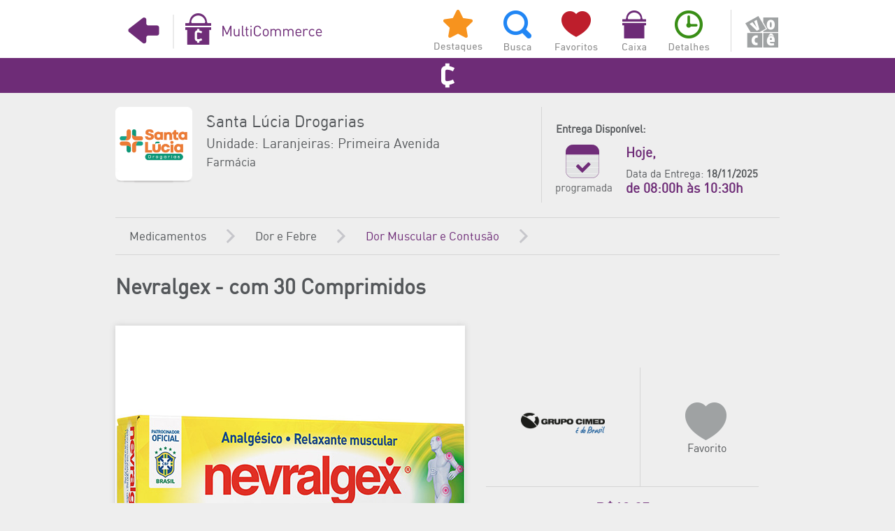

--- FILE ---
content_type: text/html; charset=utf-8
request_url: https://multifidelidade.app/webApp/Multicommerce/frmProduto.aspx?idE=239218&idP=27691&org=21VQhi0KLetKQ9CrSq5go3/lJ/j+Jq/5CEGv1f1FBGVjhFFvgyi02Vy7XA+KNC5tqdc3D2RRGBDNqV1fUTc8Waq9/Ml2gjwaLwia4bUNUQHBiQ+kdVZJQq1DGx78H61Vm2LCKU6LcwQCdoP34k8g2LUT/axO0JZdnA1MFR4OKXYoAqccQDg1t245hqRDYtwH+u+FL7i6E6lzYbvyH4N0ZTIaPsYA0Y6W
body_size: 12559
content:


<!DOCTYPE html>

<html xmlns="http://www.w3.org/1999/xhtml">
<head><link href="../App_Themes/PadraoApp/_PadraoApp.css" type="text/css" rel="stylesheet" /><link href="../App_Themes/PadraoApp/banner.css" type="text/css" rel="stylesheet" /><link href="../App_Themes/PadraoApp/font-awesome.min.css" type="text/css" rel="stylesheet" /><link href="../App_Themes/PadraoApp/PadraoApp.css" type="text/css" rel="stylesheet" /><link href="../App_Themes/PadraoApp/reset.css" type="text/css" rel="stylesheet" />
    <!-- Global site tag (gtag.js) - Google Analytics -->
    <script async src="https://www.googletagmanager.com/gtag/js?id=G-D8KRR7NSWN"></script>
    <script>
        window.dataLayer = window.dataLayer || [];
        function gtag() { dataLayer.push(arguments); }
        gtag('js', new Date());

        gtag('config', 'G-D8KRR7NSWN');
    </script>
    <title>
	Nevralgex - com 30 Comprimidos | Santa Lúcia Drogarias | Unidade: Laranjeiras: Primeira Avenida | e-commerce | Multifidelidade
</title><meta name="apple-itunes-app" content="app-id=941641626, affiliate-data=myAffiliateData, app-argument=https://itunes.apple.com/br/app/id941641626" /><meta name="google-play-app" content="app-id=br.com.multifidelidade.multifidelidade" /><meta http-equiv="Content-Type" content="text/html; charset=utf-8" /><meta name="viewport" content="width=990px" /><link href="../App_Themes/PadraoApp/PadraoApp.css" rel="stylesheet" media="screen" /><link href="../App_Themes/PadraoApp/banner.css" rel="stylesheet" media="screen" /><meta name="apple-itunes-app" content="app-id=941641626,app-argument=https://www.voceid.com.br/webApp" />
<meta name="google-play-app" content="app-id=br.com.multifidelidade.multifidelidade">
<meta name="apple-itunes-app" content="app-id=941641626" />
<meta name="google-play-app" content="app-id=br.com.multifidelidade.multifidelidade" />
<meta property="og:title" content="Nevralgex - com 30 Comprimidos | Santa Lúcia Drogarias | Unidade: Laranjeiras: Primeira Avenida | e-commerce | Multifidelidade" /><meta property="og:type" content="website" />
<meta property="og:description" content="Cimed | Dor Muscular e Contusão | Uma maneira mais fácil de comprar online | Você vai ter acesso rápido e fácil a milhares de produtos | Multifidelidade."/><meta property="og:site_name" content="Multifidelidade" /><meta property="og:image" content="https://multifidelidade.app/webApp/Seo/icoMulti.png"/><meta property="og:image:type" content="image/jpeg">
<meta property="og:image:width" content="1200">
<meta property="og:image:height" content="630">
<meta property="og:locale" content="pt_BR" /><link rel="apple-touch-icon" href="https://multifidelidade.app/webApp/Seo/apple-touch-icon-iphone.png"><link rel="apple-touch-icon" sizes="76x76" href="https://multifidelidade.app/webApp/Seo/apple-touch-icon-ipad.png"><link rel="apple-touch-icon" sizes="120x120" href="https://multifidelidade.app/webApp/Seo/apple-touch-icon-ipad.png"><link rel="apple-touch-icon" sizes="152x152" href="https://multifidelidade.app/webApp/Seo/apple-touch-icon-iphone-retina.png"><link rel="shortcut icon" href="../favicon.ico" type="image/x-icon" />

    <style type="text/css">
        /* Start by setting display:none to make this hidden.
   Then we position it in relation to the viewport window
   with position:fixed. Width, height, top and left speak
   for themselves. Background we set to 80% white with
   our animation centered, and no-repeating */
        .modal {
            display: none;
            position: fixed;
            z-index: 10000;
            top: 0;
            left: 0;
            height: 100%;
            width: 100%;
            background: rgba( 255, 255, 255, .8 ) url('https://multifidelidade.app/webApp/App_Themes/PadraoApp/images/FhHRx.gif') 50% 50% no-repeat;
        }

        /* When the body has the loading class, we turn
   the scrollbar off with overflow:hidden */
        body.loading {
            overflow: hidden;
        }

            /* Anytime the body has the loading class, our
   modal element will be visible */
            body.loading .modal {
                display: block;
            }
    </style>  
<meta name="description" content="Cimed | Dor Muscular e Contusão | Uma maneira mais fácil de comprar online | Você vai ter acesso rápido e fácil a milhares de produtos | Multifidelidade." /><meta name="keywords" content="e-commerce, comprar online, Carteira Eletrônica, O2O (online-to-offline), Wallet, Multifidelidade, Programa de Fidelidade, Plataforma de e-commerce, Compra Online, Pagamento Mobile, Carteira Digital, MultiPay, MultiCommerce." /></head>
<!-- Google Tag Manager -->
<script>(function (w, d, s, l, i) {
    w[l] = w[l] || []; w[l].push({
        'gtm.start':
        new Date().getTime(), event: 'gtm.js'
    }); var f = d.getElementsByTagName(s)[0],
    j = d.createElement(s), dl = l != 'dataLayer' ? '&l=' + l : ''; j.async = true; j.src =
    'https://www.googletagmanager.com/gtm.js?id=' + i + dl; f.parentNode.insertBefore(j, f);
})(window, document, 'script', 'dataLayer', 'GTM-WHPJLPR');</script>
<!-- End Google Tag Manager -->

<script src="/webApp/jquery/jquery-3.1.1.js"></script>
<script src="/webApp/jquery/jquery.cookie.js"></script>
<script>
    var isMobile = {
        Android: function () {
            return navigator.userAgent.match(/Android/i);
        },
        BlackBerry: function () {
            return navigator.userAgent.match(/BlackBerry/i);
        },
        iOS: function () {
            return navigator.userAgent.match(/iPhone|iPad|iPod/i);
        },
        Opera: function () {
            return navigator.userAgent.match(/Opera Mini/i);
        },
        Windows: function () {
            return navigator.userAgent.match(/IEMobile/i);
        },
        any: function () {
            return (isMobile.Android() || isMobile.BlackBerry() || isMobile.iOS() || isMobile.Opera() || isMobile.Windows());
        }

    };


    if (isMobile.Android()) {
        var set_app = $.cookie("app-multifidelidade");

        if (set_app != "1") {
            var confirma = confirm("O Multifidelidade possui um Aplicativo Grátis para Android! Clique em OK para baixar o App ou em Cancelar para continuar navegando aqui no site.");
            if (confirma) {



                $.cookie("app-multifidelidade", "1", { expires: 2 });


                document.location.href = "https://play.google.com/store/apps/details?id=br.com.multifidelidade.multifidelidade";

            }
            else
                $.cookie("app-multifidelidade", "1", { expires: 1 });
        }

    }
    else
        if (isMobile.iOS()) {
            var set_app = $.cookie("app-multifidelidadeIos");
            if (set_app != "1") {
                var confirma = confirm("O Multifidelidade possui um Aplicativo Grátis para iOS! Clique em OK para baixar o App ou em Cancelar para continuar navegando aqui no site.");
                if (confirma) {



                    $.cookie("app-multifidelidadeIos", "1", { expires: 2 });


                    document.location.href = "https://itunes.apple.com/br/app/id941641626";

                }
                else
                    $.cookie("app-multifidelidadeIos", "1", { expires: 1 });
            }

        }
</script>
<body class="body-cinza" data-spy="scroll">
    <!-- Google Tag Manager (noscript) -->
    <noscript><iframe src="https://www.googletagmanager.com/ns.html?id=GTM-WHPJLPR"
height="0" width="0" style="display:none;visibility:hidden"></iframe></noscript>
    <!-- End Google Tag Manager (noscript) -->
    <div class="notranslate">
        <div class="modal">
            <!-- Place at bottom of page -->
        </div>
        <form method="post" action="./frmProduto.aspx?idE=239218&amp;idP=27691&amp;org=21VQhi0KLetKQ9CrSq5go3%2flJ%2fj+Jq%2f5CEGv1f1FBGVjhFFvgyi02Vy7XA+KNC5tqdc3D2RRGBDNqV1fUTc8Waq9%2fMl2gjwaLwia4bUNUQHBiQ+kdVZJQq1DGx78H61Vm2LCKU6LcwQCdoP34k8g2LUT%2faxO0JZdnA1MFR4OKXYoAqccQDg1t245hqRDYtwH+u+FL7i6E6lzYbvyH4N0ZTIaPsYA0Y6W" id="form1">
<div class="aspNetHidden">
<input type="hidden" name="__EVENTTARGET" id="__EVENTTARGET" value="" />
<input type="hidden" name="__EVENTARGUMENT" id="__EVENTARGUMENT" value="" />
<input type="hidden" name="__LASTFOCUS" id="__LASTFOCUS" value="" />
<input type="hidden" name="__VIEWSTATE" id="__VIEWSTATE" value="ZzTQ9LK4EJL+PZeqox9Ubkvo83MxPpzX95VkHY+XsCSM/X6SRXtvHqxljebKZ77g2KObd5W9+vbpaod3G/wNJ48eLThH9ZLlO/mDK+EgCV7w4YPfjcdlQn+I5QPe/eTNXhVFM+WtvRpnjAkfUd362fjD33s58gyuE/8LczENdgTAUM3tt63ZA/+MQAQ8EUPkqDIsHd2TSNnkriUQ0eDwOqS+nFBLd1kXmdoY1SwdsPM31VV/wA5yPwkkkSQJ9qJgAWT0c5j9s5SEp3xJROA9kKCanijNfz6Oo78DjC3pv5ip64Eo6Tgv0ZXZkTfVAQRAR6GklBXJFC/BsYOjJp0X8QXwppgM+A96W/8/Nyv9eST9SHZmRhluULohU056b4jIMSMkmMvm7xgpbRzvJikxnZC0h8YUOvfQBFuIGXH2hF1vNqAKjak7jzVxa8NYp53rLWvojLzrFQFSSQbe+YnX1Y6/ePAxsqjj6mhwK0WsygF5a40VO7r++pTP7EM5hM7QtelMiMsiXivPZb2UbOkkI5FkOe3qNl0jaRjXcFN7Aqr3l5vlKhxuRyy0E560XJSzglz/2pxWIKNnvEAVW3KQo60YqzA/smFp5YvdjJaqJbEA6ewLo6pj1TVMdj/LG+JhF4nTyFLPSA/cre9DvlnghS5VtrcGyt+RV1g1Y556QraMWAC60rHjtYPbUdaA+ck3KS2Uva0D7Uf0GDLdZow3Os1LybUkswpWV/L6Jlp0N4ab94DPaoKGpT+yoxAdt+Bk20WhS2KSDBqmj7+r5ErpYJFUZUTqzKX6sUjXgZWOpwg0datV5sSqW0MUvZB6ecrAO65Hg9vG5MojckpTdCwX2V1PYtZpjN7nNiZKlnUBjzctKfnWizT1RqaI7rYgzBoILQI76eGIKM2IvKAImxvC/9QVolM88j4FFo5QM9ywc2QM3Mj4if81PptNRk4f19DmizbkMCeinF1cKHKWtis/fuV/QHW3oGHY6P0b5ieRsL+DrLUN1wH/24o2ul1+DhXdTK9PSEPXu61Rp6j5F+amMb8jSx/W1TXDXK2wj/QrONLgFoOwSri87T51rXmiygHwZS5Ky7L99thmT5uJmetnQPiH7lVt56neytpu2WIaYvv/8loHUTRjPMHQOebKGYOe+ESvW7b+YH+dWE7tHv+UJBMVnJfpr+c2Hhms6Ecty8GUKX+k2BqeC+JsqoD0N9bXJlrz0bQ1bMBpGr5jAMZmSTep+NcnCWRkKHco2yyXS1UfI2Ca4Oa5843pe5+oL0p/iO/AsYFCRv6cU1rnJRHY3eZ+TFJYvCtuhtaEA0zs/HUgPxWTdCp9VETvZOuY2NxXCwgkpT5YdkP5SqxfgCySl6qtZai2PJGPoJGiOpeVaVpsCcl8KwY+H1YxvxOpeiH+uhHh599YT4wOp3IAnw7fb4bDdLE+1hItKn0rIczFxiQl26sHOi8ssB1M/48Hzwn6A6OCYj4b3bN/w7YaoOvSxrinLHuBYsvF8GggGrkJyzaXrvS0QBh2TcK+B/uKHYPIiHrQNyj/sZ0xqLBnwS2hov5zh6/5TQ6Y9Fqetr5lu1q9sXp3ckFnMmu1ht/d66cUR3QOblsNK8yhft7oWlsfm2hazxmSP+N8DqWMAozXQZ64yh+pRyiRKaw2glxrYoiAcR54WYGJqBRBW8tYgHsjncGMz3YndFbp9XBFwwYHilObvE2qk+VjWvU8oTYyTxW4ZhshW+1Ca0yGMx0fFoyLULyzS4+40gJRvrk60yry3VUS/n/7EzA30HrTGzcMc/u6shxlNoTz1Q8aT+KqVZkf1L/GBLziNNrLifyGFOPiV39YjsH9I81Lq+ujOsVld5dzNPT/DKm8JqKsmy+I1LoARHwVgZQWPrX7rA2muhoZvj9n25W5JSxDf9izn2CWSuzf2PkTMoVo8XLDJ17Yn9DaN8uJaApLPnchRBfcu5n0MzYK8BE53LNc5vAX32qG/oAWXdQSdPyqP/H/7Y7fy24Wt534E26ieKS1OnjpkuSppIvF7/aQbcshw6Z4zAY6JeaFOoL+COEs1Hlu41hzEUWN4hyf9uQDZ8XnjY+XuCxF5YtjGSYlo1p1ron6mrm5/Scp3zdUjgDQJcXbvlQac4zVdp63cYQdAxV9Z8INAlt5VR7dhubTIUPnJVFOFg9O20lilB2R5+RH1g3+wSOYKGwS1MxLYPUXDa/AiKwFkjeMlE3pYuta7u7/r5EjZHXmBFmSsW77Hkahe7xGe5aADEIYyAedlVZQXRN7sAXw6rm1WVtLDPZeKw+GWQH/0kJFyNVjLJQaOPFANhrEGCv4e3F+yAirbR4kD9bcsz/GgHin6i2HP3jNaaLOm4yPzul1dfJnTuHs5hYNLJ9ARna3xzN0o55uRolCzIVeYfgffZ+45EV263F/R8wQvje71m/tRtrbYdwZuCKFqd3qVx/jbnHzVmx5+1iim5+L2HnMzaHPIFd7E5WFtxOcSQz90DmGAGxcD6lQu4l7N28J6a1tXTWihzFejedr7dWq0TPNKRkDn/vsRV7nIPb3/p3+KqVVovDkB60PfeaZUtUEaKsTfCI7aC1U2i9qUp0LLNfxHhnjdjZFGk3u7HDh4+H0n7qbuPedMU4z95tn/lRY49X0wbQeK471YBMKt9vLb2vSwjybxUdeJfw1Ur06Eu1NiLXCd8Dlt1p2IXThE3Z0t6DZMAjp9tiK2+DIQSqpqO4bGo1ethJpmCcTuLL5eGCQeYcvwROI7PXetY8kkjuhn83GzDVBxaS0hpnZ50IOMgVYPDnmbiR/oDM+Nc7tVH+spjosbRA0QW4eJv+sZinZKy6agnS3+JKqY485zlONBSqqntyj/6hZL5aIdtkPBZXbh5DGy+KqLEIUBgU0VwqHc3ROTBb6FwbVapa/9sWB/2Qg7At/xbGQ/AzlWEgUlh2FKauZ5tKun1n1x3p1Qc1wTw3iI1sAz3tH3bvf2edZe4BF5YILTp9906x7pmlHm0U0XfxkSlBkRNRZliNESL4cxeKFcWTSOJ0iwr+x0uWLLz7NbIdlyiE144uqr6UqLKKYEwrqm9it3P8skTyGDaOG/IqGJn042xNCvylmS3UlrDW6kL0CgNXL8vat5vbvTAy+ZSgCiffpQfwUqoTantW1t/vRjH3Gwu1iJyWyb17XlUJipZnnRd1kCQpibZm7BIEUfLfeslsjSLsFRZ2xzn1MkGbHUV5EJcwu+vC/[base64]/rE1QffajW7bN38owY7C40rDzc9APrIrxSYMUAG4FZKwzJmCQCNbdFvVCnO8HnkppCYcNZYRFUnpIAq0/4JbcBQMtAbK0ey/oeoFGFVCJwqsu01jNK/ti5My0cjt9W1BoJeeh3r7OlpIl4jvst5sGo3h/ZAvvMTph8oEazgw8peOclYBF0Jtd6rKw3VnzGy7MI8TNIwE22D3G8fJ+I6ik64R87HRpzTcXU1wIjmi2ru7I9hLB/giR+/6/Pu81S4J24EDxWJySryfrNwF94nMY+lJ31+lSQI043lcJwyzoS3ezAPVqAGWvq3y1IfFjDvhJXMFhGdGyV+5BqjAR38rrFCoqd3Wplax8Uk2DXOp2jcQaL24Ve62HOOHvC5Gu/hVSLYmvlr1Z8PW7asOCUto825VioMt2MagMKcFPXhBwQg5EwS/[base64]/queITYH3EJD79++i8JiHPwsZN9iCwl9RUYfvKhFrtqz3a5t2v+DG4jDB3KbonIOj0Tq4fIPsE2OaAtP/hEKsG9pMTSH4hTqzM89Bo8QnUKG5Lb0nvwZQ3PdDE4XHZsUNKpAGy1Op+cPcN+kgSA7koIPYgQn1pJUkBWWVjN7UhYUqGXtumtpiHMLFxmlCeI0wNzsDCH/2Kg9a5voyNzJl9EJUuoQ5LsbKbsqJf+C7/oKa0eho+7uMlaCe+LIsaurlX5CPs19tuaUDo2X/4BUYcVmLo2esZPBLhMpOJfS39a9koH+xdLCQ40pgi5Xn9nXkMc/DgdyvBofH8teFA2yk7wa+4L2dLR+h+y9qNsLStrtOG188Zp7YfLUP9oCrT6PyK+1/tFCqAOannyHgs9cHem4H4hkbdXEFDs557K1q+INhhXDqZhB98x8ejri5+yUe7Su8N4z4D7wSaejBJsjHJejjQuAurm1eBqxk+J4YfZNClvtpG+p+8rFzw8KvTMWrIZWf0Hqrb9TVVoiMPS5P2nETFC/lATPaugRAFc4DE4bq0XKtkvd98XNoAmxStv3wocIim0cLNZMv7d96/+nVatgB0ur4Vd1N3zZI0V1HpCXhegrYCVhM5T92Y1jaRxZN4vPDksW2aB3Yd2jA+9/didZ5wV7u/Onwg6UJxrpLZ6RJicQUGqC3sBaCCJK0dDkmMaZr9e+vAa7rcqvBqbUeXKE/PgGdrfPj23bDwTWtW87WIukuJMPd27RexDptH+ee/iQ2amxK3ywoh7/[base64]/4Gq7rEkAcEfsDZb1JBxSNkCpLsQfD9P1NeeDqAXh0An0SSNJq8UJnBo52BYFcBdHKzzb0PNR3aC1Zc/eGK6l9Bdg74tQ8g2lngplk8wfSJnAfTGlJZQMr1CMR7jVU42zllg83ro5xBr17sH9AJOzMqqS4/F3cXLpRxb7zidB6XDje4wnGcpqNg0iWBRB0IqNtgMHWwKrC9coGB2cxuG0CCX0wB2CJq4w6cQHjVbUe5VRQ9cX6g7tYkYhtkc+3+O0x7wsYc/RWW9Jb6h5PwNDmFiQFnP2E7CU1KZa3aatm+E5u9OyvqSOBVoBO2wzGY03m1ecMkjsNdVgSm+3d6o9qBj4KH5tQf+bH7wRVJLFGcfC10ibnEdwKWx5528AfdiDZTvQK4SNmUN+RL13AtUHUFYU3RaXpIxD9SORao2MmVJUz4u5jw4hXpr2hZLsI6ecDU+kec/+oaJfqWFnYiuzU6gHdFGAnnjJZgMsrtJva3oCnV6VogPcbY+P5/s5+mIRYpj9RwqWam0Cc/s6wjYBKeOc/wzQgTENl/xFlU7UdstXZpP3S+loYfEwb/FLjy01PmApy6hju1/uHP5xbEYKEf6rXjZvOrB3mqwCGMWouvNCNqV3GTMkBvXrN9xLU4c3cdU+kjRG1iVulKFzN2dyd8YnlLGaDknCr3LBWjxV1IAAHiox25EWuYwDcob/puY71JUf8KAsOuLM74Yr8jiO/yoMfyMPkRUMoBrIWgYgoc6SPAIGccbu7jiLHFEw1yfF/e2gnQ4DaJ3YCT2LGsnSl9nMMnnTY2D6r4qNpchBUWpKvoNYEdAv+8n9a0f9loc5ZcoCXDgC+JX6IMqdjQ0a8tPh1BQrlvB3eUwozgpESC+qa+klM8Jb1Lso58/nerSDvq5o7vN41IP9FhHgKtM1pUWc8TayVj762TInP+SH10jMBgcDuuykcXT++PuhgXe0HlQ5vII6eOftsG24mFyXgf5ih2yjIT4ybrqW/DTsSmDP3207NCGUD5+LB53yDmkbDt5Y7u7jxEJctk+ZQWEl2bK/1IKTF0Vgp2JfL/Mdk2QmhfP6pARaS2TSPShi5M72+lKwjsjrgXWl3sEq/4nMB3YUkaMO/OShVFBu2XqnsHOueI004qg0EvT1IrrRGvvJ8qVRb0I9i/r5kpqabI4OJfMYjy0FMQzXJ67oN+v3nXYhiWe2q0VQMrIK9FxEXMPXQRl9dGzsR8Km0mo+aLI3ijFLHu/dobGXgBEU8J1DBe7tBEZZs0W55j5rzRPz1A+S8+uIMC4yH+J+C1WNkmTMkS6odEomBLjGDfAsnka9axTmJCz2HyfL9rlC9JeULCpTbRKfXuljBP+4/m5d822IIaw9h51KrOthaXeSldkyP/XZOw0L8IR3wS4iUOflp+QJGBQCJ0oBz6C7Q+W8ayWxnpmskoKHBP121cVKFPIE4PcvLo9znW2XXm8IPA90cK1ujbSbCtX2K8Sf78jp6BISRFeQBlS/WUFJJAU30Kejm8NbffCoEBoYWtgOoSxnnUa6XyAT+1xbkALZvdfW/3gYhuS5psO1+Ft/QfRVYHjMzH/Q3p1de5NIQnsV7KrLxDK3zi0gJiO249gB6qVVj2buoEojE1IRXyR9X8Yj9gm+451Jh6xcBZH1kARKD/rCDEqIoK6tbpDYli92o4mYecgb850DEyx7hAZXxUuDuPLjpx7hqmb6uxBizMJWXY5ET+hB4HZ2PmM5f1MmtqBXxYRb8yscrwjGNtzJ5W2/mvRwTWyPsaMmjccm9/lh3XBZKh4Qx0N3xsETOCFUsqbBPOFBEVHnTiBwyG3TsRMGf++cpMXn1UydueIjwI3UOgqun++smuObl3ArtPw8UbjTcDEBgBgQYQbQFYZtgehx8v13d9fqdr24nQpBA8jfI/sZ/7gzULvXaD8caUTohQ1LEFg9HRxdW5QzfWpNgL06MyrrFX7QJslUiATphNmcU0vFYT7BaFJLSzFIJOqDOA1FzBURUt1Rze6cDOK0S4DKp124+2h4/R0cUj+S8pTthXtyRho247N6qvBRs9rJMvisXeAr93wYGaG1CXq6JXd1yooI2UfthogZCe7CTwtz8xDCzuohKki2kQIfyDtUNLytbVzFot/c5ZxTpunM6w45iBvHQWbDaitr8jw9rIMrOQ7NKcoV21w0qMUY6DTWeWpPXUa3JNCr1Hxpk+8XO9Fzd4YOtOtadnKdXZeRdLPDVTA5EadYDZhestzFGOF5wbzCgItpfKOl3EKWrFFqwq9D5NrMNKzVJUQieESZJoKYZTyDl5i/OouK3VPvRZcfiq/wcNuHhReYUbLVepGDEb+Zg25qtqC/bhf/czU8MeB3pGaQ7tE8blkVOlBFskQ31oddlKNma0JiseQk9RogaZw1n80HwqgXAIPbLiIM30xoJ22+Xtiez0FsZYk6EbUkN5sfxQxunv5z0wn/vKl1wqBj56voHGjbBLM9qwKa7ctTb21FhYB6LB5sTbtHWbLRB4xbif9ikzP6U3bqjtVIz65/7FHQ9FpOngsc36HaTsPUp3XIYjKVn3qvjse/T2cCbPFQI+6Fd/CxvSXRTbWiuT+GLSmNthDHP6i8Yu8hIbj0eRVe3Sxy7VGOYs56gJ8UJOL1cSKwa7CTiw9v/iNBhJyXUlLAfyAcDmHA8Jwg8Z3NtJjeR23yJAXCUYHucvNuZ4XzqGKmHSly8B4Ph1awS8PDNX3bA5MUgDjK9mgJilpwn0zsSFqWRWiZ+G/3D/mmY/Bn7E+iJ8Dwp7nCMjJJBHSduHxE8VNTP9ErDzIfcsvc9lToe1dSrG1WwHo0xt9qZTH6QDSlB/KXBsnImta6Mvdt3o2J04NW2jOT4wWfxlfFJzMGf3XH1kfdZb9/[base64]/Y/OOmMZmNaItR9g==" />
</div>

<script type="text/javascript">
//<![CDATA[
var theForm = document.forms['form1'];
if (!theForm) {
    theForm = document.form1;
}
function __doPostBack(eventTarget, eventArgument) {
    if (!theForm.onsubmit || (theForm.onsubmit() != false)) {
        theForm.__EVENTTARGET.value = eventTarget;
        theForm.__EVENTARGUMENT.value = eventArgument;
        theForm.submit();
    }
}
//]]>
</script>


<div class="aspNetHidden">

	<input type="hidden" name="__VIEWSTATEGENERATOR" id="__VIEWSTATEGENERATOR" value="CC058DFF" />
</div>
            <div id="pnlEmpresa">
	
                
<div class="header">
    <div class="header-content">
        <div class="header-left-com">
            <input type="submit" name="ctl00$topoCommerce1$btnVoltar" value="" id="btnVoltar" tabindex="5" class="menu-com-voltar" />
        </div>
        <div class="header-center-com">
            
            <input type="submit" name="ctl00$topoCommerce1$btnHomeCom" value="" id="btnHomeCom" tabindex="5" class="menu-logo-commerce" />
        </div>
        <div class="header-right-com">
            <input type="submit" name="ctl00$topoCommerce1$btnDestaque" value=" " id="btnDestaque" class="menu-com-destaques" />
            <input type="submit" name="ctl00$topoCommerce1$btnBuscas" value=" " id="btnBuscas" class="menu-com-busca" />
            <input type="submit" name="ctl00$topoCommerce1$btnFavorito" value=" " id="btnFavorito" class="menu-com-favoritos" />
            <input type="submit" name="ctl00$topoCommerce1$btnCaixa" value=" " id="btnCaixa" class="menu-com-caixa" />
            <input type="submit" name="ctl00$topoCommerce1$btnDetalhe" value=" " id="btnDetalhe" class="menu-com-detalhes" />            
            <input type="submit" name="ctl00$topoCommerce1$btnLogar" value=" " id="btnLogar" class="menu-com-voce-off" />
            
        </div>
        <div style="clear: both;"></div>
    </div>
</div>

<div class="header-commerce">
    <div class="header-content">
        
        <div style="clear: both;"></div>
    </div>
</div>

            
</div>
            
            <div class="geral">
                <div class="container clearfix">
                    
    <script type="text/javascript">
        $(function () {
            $('.imgMarcaProduto').click(function () {                
                window.location = $(this).data('target');
            });
        });
    </script>
    <div class="empresa-box">
<div class="empresa-logo-box">
<img src="https://multifidelidade.app/imagens/app/logo_192.png" /></div>
<div class="empresa-info-box">
<p class="nome">Santa Lúcia Drogarias</p><p class="unidade">Unidade: Laranjeiras: Primeira Avenida</p><p class="tipo">Farmácia</p></div>
<div style="clear: both"></div>
</div>

<div id="corpoCommerce_topoEmpresa1_pnlEntrega">
	
    <div class="empresa-entrega">
<br /><p>Entrega Disponível:</p>
<div class="entrega-disponivel">
<img src="/webApp/App_Themes/PadraoApp/images/icones/entrega_programada.png" /></div>
<div class="entrega-dados" style="">
<h3>Hoje,</h3><br />Data da Entrega: <b>18/11/2025</b>
<div style="color:#6e2c77"><h3>de 08:00h às 10:30h</h3></div></div>
</div>

   

</div>
<div style="clear: both"></div>


    <div class="nav">
<a href="/webApp/Multicommerce/frmBuscaOpcao.aspx?idE=239218&opcao=Categoria&op1=Medicamentos&noLoja=2&Org=Ja4MsQn7b2+31SGzrh7XPsBp9E+pYAeE8FW8dt9LfJ/KmD0csKVK+xqge/qk/035tzXdZ2+jZt4=" class="nav-cat">Medicamentos</a><a href="/webApp/Multicommerce/frmBuscaOpcao.aspx?idE=239218&opcao=Categoria&op1=Medicamentos&op2=Dor e Febre&noDepartamento=3&Org=Ja4MsQn7b2+31SGzrh7XPsBp9E+pYAeE8FW8dt9LfJ/KmD0csKVK+xqge/qk/035tzXdZ2+jZt4=&noLoja=2" class="nav-cat">Dor e Febre</a><a href="/webApp/Multicommerce/frmBuscaResultado.aspx?idE=239218&opcao=Seção&par=Dor Muscular e Contusão&valor=131&org=Ja4MsQn7b2+31SGzrh7XPsBp9E+pYAeE8FW8dt9LfJ/KmD0csKVK+xqge/qk/035tzXdZ2+jZt4=" class="nav-cat nav-cat-atual">Dor Muscular e Contusão</a></div>


    <div class="entry">
        <h2>Nevralgex - com 30 Comprimidos</h2><a href="">
<div class="produto-foto" style="background: #fff url(https://multifidelidade.app/fotoProduto/27691.jpg) no-repeat center center;"></div>
</a>


        <div class="produto-info">
            <div class="produto-marca">
<img src="https://multifidelidade.app/fotoMarca/58.png" data-target="/webApp/Multicommerce/frmBuscaResultado.aspx?idE=239218&opcao=Marca&par=Cimed&valor=58&Org=Ja4MsQn7b2+31SGzrh7XPsBp9E+pYAeE8FW8dt9LfJ/KmD0csKVK+xqge/qk/035tzXdZ2+jZt4=" class="imgMarcaProduto" /></div>


            <div id="produto-favoritar">
                <label>
                    <input id="favoritar" type="checkbox" name="ctl00$corpoCommerce$favoritar" onclick="javascript:setTimeout(&#39;__doPostBack(\&#39;ctl00$corpoCommerce$favoritar\&#39;,\&#39;\&#39;)&#39;, 0)" />
                    <span>Favorito</span>
                </label>
            </div>
            <div style="clear: both"></div>
        </div>

        <div class="produto-preco">
<div class="produto-preco-left">R$25,31</div><div class="produto-preco-center">R$13,25</div><div class="produto-preco-right">48% off</div></div>


        <div class="produto-preco" style="padding-bottom: 17px; margin-bottom: 40px">
            Quantidade:
                <input name="ctl00$corpoCommerce$quantidade" type="number" id="corpoCommerce_quantidade" value="1" size="3" class="form-produto" />
            <input type="submit" name="ctl00$corpoCommerce$btnComprar" value="Comprar" id="btnComprar" class="form-comprar" />
        </div>
        <div style="clear: both"></div>
        <br />
        <center>
<img src="/webApp/App_Themes/PadraoApp/images/icones/ic_cristais.png" /> Ganhe 2 Cristais</center>
<div class="busca-pg-produto">
<img src="/webApp/App_Themes/PadraoApp/images/icones/buscar_por.png" class="busca-pg-produto-ico" style="margin-top: 40px" /><a href="/webApp/Multicommerce/frmBuscaResultado.aspx?idE=239218&opcao=Marca&par=Cimed&valor=58&Org=Ja4MsQn7b2+31SGzrh7XPsBp9E+pYAeE8FW8dt9LfJ/KmD0csKVK+xqge/qk/035tzXdZ2+jZt4=" class="busca-pg-produto-bt1">Marca: <span>Cimed</span></a><a href="/webApp/Multicommerce/frmBuscaResultado.aspx?idE=239218&opcao=Seção&par=Dor Muscular e Contusão&valor=131&org=Ja4MsQn7b2+31SGzrh7XPsBp9E+pYAeE8FW8dt9LfJ/KmD0csKVK+xqge/qk/035tzXdZ2+jZt4=" class="busca-pg-produto-bt2">Categoria: <span>Dor Muscular e Contusão</span></a><a href="/webApp/Multicommerce/frmBuscaResultado.aspx?idE=239218&opcao=Substancia&par=dipirona sódica + cafeína anidra + citrato de orfenadrina&valor=1181&org=Ja4MsQn7b2+31SGzrh7XPsBp9E+pYAeE8FW8dt9LfJ/KmD0csKVK+xqge/qk/035tzXdZ2+jZt4=" class="busca-pg-produto-bt3" style="border: 0">Substância Ativa: <span>dipirona sódica + cafeína anidra + citrato de orfenadrina</span></a><div style="clear: both"></div>
</div>
<div class="detalhes">
<h2 class="titulo-substancia">Substância Ativa:</h2>
<b>dipirona sódica + cafeína anidra + citrato de orfenadrina</b><span>Possui ação analgésica e relaxante muscular.</span><br />
<br />
<h2 class="titulo-detalhes">Detalhes:</h2>
<b>Nevralgex - com 30 Comprimidos</b><span>Código do Produto: 1030563</span><span>Registro MS: 1.4381.0051</span><br />
Nevralgex possui ação analgésica e relaxante muscular. O início da ação ocorre a partir de 30 minutos. Nevralgex não deve ser utilizado nos casos de alergia ou intolerância a qualquer um dos componentes da fórmula, glaucoma (aumento da pressão intraocular), obstrução pilórica ou duodenal (problemas de obstrução no estômago e intestino), problemas motores no esôfago (megaesôfago), úlcera péptica estenosante (estreitamento anormal), aumento da próstata, obstrução do colo da bexiga e miastenia grave (doença neuromuscular que causa fraqueza).<br /><br /><br />Advertência do Ministério da Saúde:<br />NEVRALGEX É UM MEDICAMENTO. SEU USO PODE TRAZER RISCOS. PROCURE UM MÉDICO OU UM FARMACÊUTICO. LEIA A BULA.
</div>


    </div>

                </div>
                <!-- fecha container -->
                

            </div>
            <!-- fecha geral -->
        </form>
    </div>
</body>
</html>


--- FILE ---
content_type: text/css
request_url: https://multifidelidade.app/webApp/App_Themes/PadraoApp/banner.css
body_size: 2550
content:
                /* jssor slider bullet navigator skin 21 css */
                /*
                .jssorb21 div           (normal)
                .jssorb21 div:hover     (normal mouseover)
                .jssorb21 .av           (active)
                .jssorb21 .av:hover     (active mouseover)
                .jssorb21 .dn           (mousedown)
                */
                .jssorb21 {
                    position: absolute;
                }
                .jssorb21 div, .jssorb21 div:hover, .jssorb21 .av {
                    position: absolute;
                    /* size of bullet elment */
                    width: 19px;
                    height: 19px;
                    text-align: center;
                    line-height: 19px;
                    color: white;
                    font-size: 12px;
                    background: url(images/banner/b21.png) no-repeat;
                    overflow: hidden;
                    cursor: pointer;
                }
                .jssorb21 div { background-position: -5px -5px; }
                .jssorb21 div:hover, .jssorb21 .av:hover { background-position: -35px -5px; }
                .jssorb21 .av { background-position: -65px -5px; }
                .jssorb21 .dn, .jssorb21 .dn:hover { background-position: -95px -5px; }

                /* jssor slider arrow navigator skin 21 css */
                /*
                .jssora21l                  (normal)
                .jssora21r                  (normal)
                .jssora21l:hover            (normal mouseover)
                .jssora21r:hover            (normal mouseover)
                .jssora21l.jssora21ldn      (mousedown)
                .jssora21r.jssora21rdn      (mousedown)
                */
                .jssora21l, .jssora21r {
                    display: block;
                    position: absolute;
                    /* size of arrow element */
                    width: 55px;
                    height: 55px;
                    cursor: pointer;
                    background: url(images/banner/a21.png) center center no-repeat;
                    overflow: hidden;
                }
                .jssora21l { background-position: -3px -33px; }
                .jssora21r { background-position: -63px -33px; }
                .jssora21l:hover { background-position: -123px -33px; }
                .jssora21r:hover { background-position: -183px -33px; }
                .jssora21l.jssora21ldn { background-position: -243px -33px; }
                .jssora21r.jssora21rdn { background-position: -303px -33px; }

--- FILE ---
content_type: text/css
request_url: https://multifidelidade.app/webApp/App_Themes/PadraoApp/reset.css
body_size: 807
content:
.clearfix::before, .clearfix::after {
    content: " ";
    display: table;
}
.clearfix::after {
    clear: both;
}
.clearfix {
}
* {
    border: 0 none;
    list-style: outside none none;
    margin: 0;
    outline: 0 none;
    padding: 0;
    vertical-align: baseline;
}
* {
    box-sizing: border-box;
}
table {
    border-collapse: collapse;
    border-spacing: 0;
}
fieldset, img {
    border: 0 none;
}
address, caption, cite, code, dfn, th, var {
    font-style: normal;
    font-weight: normal;
}
ol, ul, li {
    list-style: outside none none;
}
q::before, q::after {
    content: "";
}
input[type="submit"], input[type="text"], textarea {
    -moz-appearance: none;
    border-radius: 0;
}
.space {
    clear: both;
}
.clearfix::before, .clearfix::after {
    content: " ";
    display: table;
}
.clearfix::after {
    clear: both;
}
.clearfix {
}